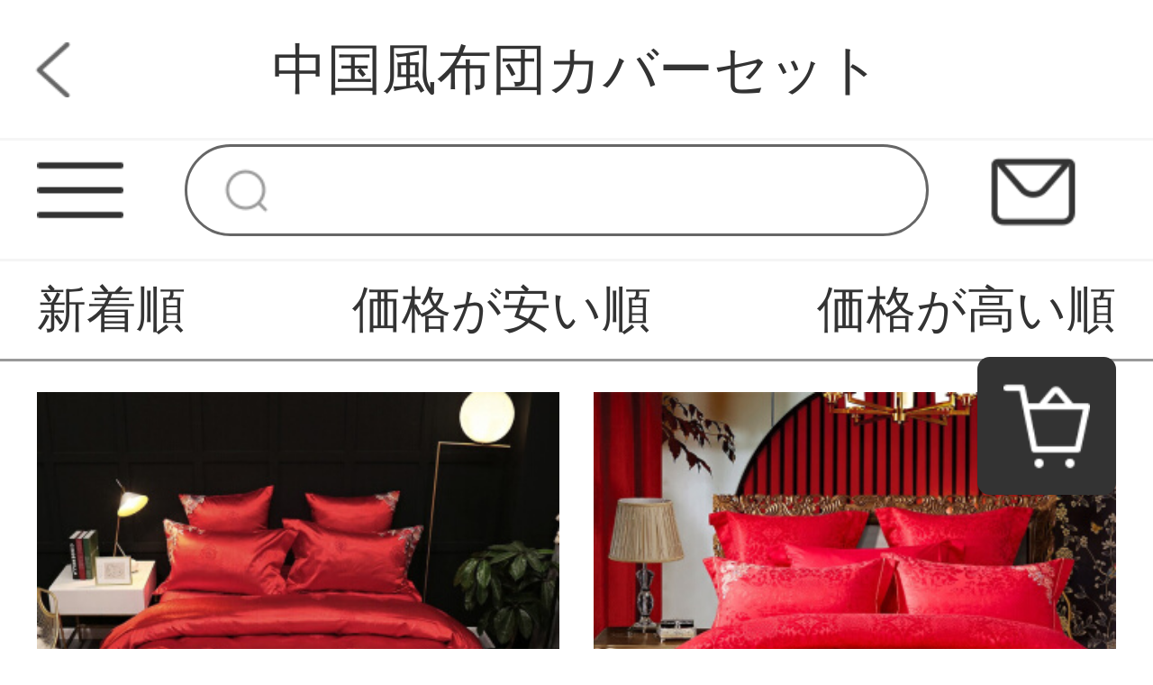

--- FILE ---
content_type: text/html; charset=UTF-8
request_url: https://www.meoriento.com/products?page=10&category_id=1580&keyword=&is_new=&price=
body_size: 6460
content:
<!DOCTYPE html>
<html lang="ja">
<head>
    <meta charset="utf-8">
    <meta http-equiv="X-UA-Compatible" content="IE=edge">
    <meta name="viewport" content="width=device-width, initial-scale=1">

    <!-- CSRF Token -->
    <meta name="csrf-token" content="J0qgIklHHZ1SGqBLfs4zA2FTRlonTPFLf2UgfS03">

    <title>中国風布団カバーセット</title>
    <meta name="Keywords" content="寝具，布団 カバー，掛け布団カバー，敷布団 カバー，寝具 おすすめ，布団 安い，可愛い 布団 カバー，寝具 通販 ，布団 カバー 安い，	布団カバー おしゃれ	おすすめ 布団、おしゃれな 布団 カバー">
    <meta name="Description" content="高品質の商品を安い価格でご提供。年間を通して、快適な眠りをサポートします。真っ赤な中国風の布団カバーは、見ていて楽しい気持ちになります。">

    <!-- Styles -->
    <link href="https://www.meoriento.com/css/app.css" rel="stylesheet">
    <link href="https://www.meoriento.com/js/layui/css/layui.css" rel="stylesheet">
                <link href="" rel="stylesheet">
                <link href="" rel="stylesheet">
        
    <style>
    .pagination-container {
        width: 80%;
        display: flex;
        justify-content: center;
        margin: 0 auto;
    }

    .pagination {
        display: flex;
        margin: .3rem auto;
    }

    .pagination>li {
        width: .6rem;
        height: .6rem;
        margin-right: .16rem;
        font-size: .24rem;
        text-align: center;
        line-height: .6rem;
        color: #333333;
        background: #f4f4f5;
        border-radius: .08rem;
    }

    .pagination>li>a {
        display: block;
        width: .6rem;
        height: .6rem;
        font-size: .24rem;
        text-align: center;
        line-height: .6rem;
        color: #333333;
        background: #f4f4f5;
        border-radius: .08rem;
    }

    .pagination li .next,
    .pagination li .prev {
        width: .6rem;
        height: .6rem;
        margin-right: .16rem;
        font-size: .24rem;
        text-align: center;
        line-height: .6rem;
        color: #333333;
        background: #f4f4f5;
        border-radius: .08rem;
    }

    .pagination>.active>a,
    .pagination>.active>a:hover,
    .pagination>.active>a:focus,
    .pagination>.active>span,
    .pagination>.active>span:hover,
    .pagination>.active>span:focus {
        color: #ffffff;
        background: #333333;
    }
</style>
    </head>
<body class="sp-style">
    <div id="app" class="products-index-page-mobile">
        
        <!-- 优惠券弹窗 -->
<div class="sp-coupons-box">
    <div class="coupons-item">
        <!-- 领取优惠券成功提示 -->
        <div class="alert"></div>
        <div class="coupons-list"></div>
        <div class="coupons-btn">
            <input class="exit-btn" type="button">
        </div>
        <img class="sp-coupons-01" src="https://www.meoriento.com/images/mobile/sp_coupons_11.png">
        <img class="sp-coupons-02" src="https://www.meoriento.com/images/mobile/sp_coupons_12.png">
        <img class="sp-coupons-03" src="https://www.meoriento.com/images/mobile/sp_coupons_13.png">
    </div>
</div>
        
                    <div class="header-custom-sp">
    <div class="header-custom-sp-content">アリスランド</div>
</div>
<div class="header-space-sp"></div>
<div class="header-sp">
    <img class="class" src="https://www.meoriento.com/images/mobile/three_lines.png">
    <form action="https://www.meoriento.com/products">
        <input class="search" type="search" name="keyword">
    </form>
    <a href="https://www.meoriento.com/questions/show">
        <img class="mail" src="https://www.meoriento.com/images/mobile/mail.png">
    </a>
</div>
<div class="side-custom-sp">
    <div class="close">
        <img class="close-sile-sp" src="https://www.meoriento.com/images/mobile/sile_close_sp.png">
    </div>
    <div class="side-custom-content-sp">
        
                            <a href="https://www.meoriento.com/login" class="item">ログイン</a>
                                            <a href="https://www.meoriento.com/products?category_id=1578" class="item">欧風ジャカード布団カバーセット</a>
                                                <a href="https://www.meoriento.com/products?category_id=1580" class="item">中国風布団カバーセット</a>
                                                <a href="https://www.meoriento.com/products?category_id=1581" class="item">ベロア仕上げ布団カバーセット</a>
                                                <a href="https://www.meoriento.com/products?category_id=1582" class="item">中綿布団カバーセット</a>
                            
    </div>
</div>
        
        
        <div class="title-block-sp">
    <a href="javascript:window.history.go(-1)" class="return"></a>
    <span>中国風布団カバーセット</span>
</div>
<div class="vacancy-title-block-sp"></div>
<div class="retrieval-sp">
            <a href="https://www.meoriento.com/products?price=&category_id=1580&keyword=&is_new=1"><div class="box">新着順</div></a>
        <a href="https://www.meoriento.com/products?price=asc&category_id=1580&keyword=&is_new="><div class="box ">価格が安い順</div></a>
    <a href="https://www.meoriento.com/products?price=desc&category_id=1580&keyword=&is_new="><div class="box ">価格が高い順</div></a>
</div>
<div class="result-sp" id="result-sp">
        <a href="https://www.meoriento.com/products/137220" class="box">
        <img lay-src="https://www.meoriento.com/storage/products/p2/202102/04/original_JPBmM7dknV0SZeUuhVCq.jpg">
        <div class="name">遠夢家紡結婚式セット百年の佳偶のジャカードベッドカバー六点セットの刺繍大紅結婚式ベッド用品二メートルベッド百年の佳偶は二メートルベッドに適しています。</div>
        <div class="price">¥10,658~</div>
    </a>
        <a href="https://www.meoriento.com/products/137219" class="box">
        <img lay-src="https://www.meoriento.com/storage/products/p2/202102/04/original_JgKag5c6YFFytSzz7dzA.jpg">
        <div class="name">遠い夢の家紡結婚祝いのベッドカバー六点セットの幸せを伴う結婚大紅セットの幸せを伴う2メートルベッド（具体的な規格はパラメータ表参照）</div>
        <div class="price">¥7,611~</div>
    </a>
        <a href="https://www.meoriento.com/products/137218" class="box">
        <img lay-src="https://www.meoriento.com/storage/products/p2/202102/04/original_oZw44QkkbbeMWNEJwDBh.jpg">
        <div class="name">遠い夢の家紡の純綿は柔らかいです。シーツ四枚セットの綿布団カバー1.5 mダブル1.8 mベッドの花言葉清揚-黄は1.5または1.8 mベッドを適用します。</div>
        <div class="price">¥3,040~</div>
    </a>
        <a href="https://www.meoriento.com/products/137216" class="box">
        <img lay-src="https://www.meoriento.com/storage/products/p2/202102/04/original_MS9eVMRcV6HgxG3kfxSu.jpg">
        <div class="name">水星家紡北欧綿プリントベッドに純綿布団カバーシーツ枕カバー寝具ダブル布団セット1.8メートル（適応220*240芯）</div>
        <div class="price">¥3,726~</div>
    </a>
        <a href="https://www.meoriento.com/products/137217" class="box">
        <img lay-src="https://www.meoriento.com/storage/products/p2/202102/04/original_rYe2mq8yXRkHC56lTTJk.jpg">
        <div class="name">遠夢結婚祝いの刺繍シーツ四点セット2 m布団セット-芳華四点セット1.5-1.8 mベッド適用【布団カバー200*230</div>
        <div class="price">¥6,849~</div>
    </a>
        <a href="https://www.meoriento.com/products/137215" class="box">
        <img lay-src="https://www.meoriento.com/storage/products/p2/202102/04/original_AdWmWiOYqwt2kmO3SgUq.jpg">
        <div class="name">遠夢結婚祝いの紫陽花シーツ四点セット2 m布団セット-清風吹面風吹面四点セット1.5-1.8 mベッド適用【布団カバー200*230</div>
        <div class="price">¥6,849~</div>
    </a>
        <a href="https://www.meoriento.com/products/137214" class="box">
        <img lay-src="https://www.meoriento.com/storage/products/p2/202102/04/original_zxIwZjCmdJXO6gH5zn4v.jpg">
        <div class="name">水星家紡100 S馬の綿の4点セットの純綿布団カバーのシーツ枕カバーの寝具セットのダブルカバーセットのグラス1.8メートル</div>
        <div class="price">¥12,182~</div>
    </a>
        <a href="https://www.meoriento.com/products/137213" class="box">
        <img lay-src="https://www.meoriento.com/storage/products/p2/202102/04/original_hmHRUyCOKYUYh6wsDWFM.jpg">
        <div class="name">遠夢結婚祝いのベッドカバー六点セット結婚ペアセット2メートルベッドの如水流年は2 mベッドに適しています。</div>
        <div class="price">¥12,182~</div>
    </a>
        <a href="https://www.meoriento.com/products/137212" class="box">
        <img lay-src="https://www.meoriento.com/storage/products/p2/202102/04/original_XQdkst2u9eB5GAKOx0IV.jpg">
        <div class="name">水星家紡結婚祝いの花柄セット大きな赤いシーツ布団カバー布団カバー結婚祝い4/6/8/10セットベッド用品お祝い錦繍嫁入り道具四点セット1.8 M(6フィート)ベッド</div>
        <div class="price">¥9,134~</div>
    </a>
        <a href="https://www.meoriento.com/products/137210" class="box">
        <img lay-src="https://www.meoriento.com/storage/products/p2/202102/04/original_sVvuZ17kPuUMdPiXMwGW.jpg">
        <div class="name">遠夢の寝具純綿の大きな赤い結婚祝いの四点セットのシーツカバーの刺繍の花柄カバーの二人四点セットの心美結婚の縁は1.5/1.8 mベッドに適用されます。（布団カバーの200 x 230 cm）</div>
        <div class="price">¥5,325~</div>
    </a>
        <a href="https://www.meoriento.com/products/137211" class="box">
        <img lay-src="https://www.meoriento.com/storage/products/p2/202102/04/original_bw4brgYtuhW9WB20sNid.jpg">
        <div class="name">遠い夢の家紡のシンプルな引花の四点セットのシーツ二人セットセットはイリヤに1.5/1.8 mベッドが適用されます（布団カバー200 x 230）</div>
        <div class="price">¥1,974~</div>
    </a>
    </div>
<div class="pagination-container">
    <ul class="pagination">
        
        <li><a href="https://www.meoriento.com/products?page=9&category_id=1580&keyword=&is_new=&price=" class="prev"><</a> </li>                     
                            <li><a href="https://www.meoriento.com/products?page=1&category_id=1580&keyword=&is_new=&price=">1</a>
        </li>
                
                <li><span>...</span></li>
                
                <li> <a href="https://www.meoriento.com/products?page=8&category_id=1580&keyword=&is_new=&price=">8</a>
        </li>
                
        <li><a href="https://www.meoriento.com/products?page=9&category_id=1580&keyword=&is_new=&price=">9</a>
        </li>
        
        
        <li class="active"><a href="https://www.meoriento.com/products?page=10&category_id=1580&keyword=&is_new=&price=">10</a>
        </li>


        
            
            <li><a  class="next">></a></li>
    </ul>
</div>
        
        <div class="footer-item-sp">
    
            <div class="sp-footer-ads">
                            <a href="https://www.mutukistyle.com/">
                    <img class="class" src="https://www.meoriento.com/storage/others/202104/06/1_1617696968_c09mB3HGln.jpg" alt="カーテンおしゃれ,カーテン 通販,カーテン 安い,レースカーテン">
                </a>
                            <a href="https://www.mutukistyle.com/">
                    <img class="class" src="https://www.meoriento.com/storage/others/202104/06/1_1617697115_kcOel8hgy0.jpg" alt="カーテンおしゃれ,カーテン 通販,カーテン 安い,レースカーテン">
                </a>
                            <a href="https://www.mutukistyle.com/">
                    <img class="class" src="https://www.meoriento.com/storage/others/202105/11/1_1620703706_H9FANAr3xz.jpg" alt="カーテンおしゃれ,カーテン 通販,カーテン 安い,レースカーテン,遮光カーテン,ロールカーテン">
                </a>
                    </div>
        <div class="item">
        <div class="year">2026年1月</div>
        <div class="week">
            <div class="box">日</div>
            <div class="box">月</div>
            <div class="box">火</div>
            <div class="box">水</div>
            <div class="box">木</div>
            <div class="box">金</div>
            <div class="box">土</div>
        </div>
        <div class="day">
                            <div class="box  "></div>
                            <div class="box  "></div>
                            <div class="box  "></div>
                            <div class="box  "></div>
                            <div class="box  ">1</div>
                            <div class="box  ">2</div>
                            <div class="box  ">3</div>
                            <div class="box  ">4</div>
                            <div class="box  ">5</div>
                            <div class="box  ">6</div>
                            <div class="box  ">7</div>
                            <div class="box  ">8</div>
                            <div class="box  ">9</div>
                            <div class="box  ">10</div>
                            <div class="box  ">11</div>
                            <div class="box  ">12</div>
                            <div class="box  ">13</div>
                            <div class="box  ">14</div>
                            <div class="box  ">15</div>
                            <div class="box  ">16</div>
                            <div class="box  ">17</div>
                            <div class="box  ">18</div>
                            <div class="box  ">19</div>
                            <div class="box  ">20</div>
                            <div class="box  ">21</div>
                            <div class="box  ">22</div>
                            <div class="box  ">23</div>
                            <div class="box  ">24</div>
                            <div class="box  ">25</div>
                            <div class="box  ">26</div>
                            <div class="box  ">27</div>
                            <div class="box  ">28</div>
                            <div class="box  ">29</div>
                            <div class="box  ">30</div>
                            <div class="box  ">31</div>
                    </div>
    </div>
    <div class="tips">
        <div class="block"></div>
        <span>定休日：土日祝</span>
    </div>
    <div class="tips">
        <div class="block"></div>
        <span>ご注文は24時間受付けております</span>
    </div>
</div>
<div class="footer-custom-sp">
            <table border="1">
<tbody>
<tr>
<td style="text-align: center;" bgcolor="ffdab9"><strong> お支払い方法について</strong></td>
</tr>
<tr>
<td>クレジットカード（VISA、Master、JCB、Amex）、銀行振込をご利用いただけます。 <br />※クレジットカードのセキュリティはSSLというシステムを利用しております。カード番号は暗号化されて安全に送信されますので、どうぞご安心ください。<br />カード会社から送付されますご利用明細をご確認ください。</td>
</tr>
<tr>
<td style="text-align: center;" bgcolor="ffdab9"><strong> プライバシーについて</strong></td>
</tr>
<tr>
<td>お客様からいただいた個 人情報は商品の発送とご連絡以外には一切使用致しません。<br />当社が責任をもって安全に蓄積・保管し、第三者に譲渡・提供することはございません。</td>
</tr>
<tr>
<td style="text-align: center;" bgcolor="ffdab9"><strong> 配送について</strong></td>
</tr>
<tr>
<td>【商品発送のタイミング】 特にご指定がない場合、 前払い決済の場合（例：銀行振込）&rArr;ご入金確認後、10営業日以内に発送いたします。 上記以外の決済の場合 （例：クレジットカード）&rArr;ご注文確認後、10営業日以内に発送いたします。 ※発送前支払いの場合は、お客様のご入金タイミングにより、お届け予定日が2日前後することがございます。</td>
</tr>
<tr>
<td style="text-align: center;" bgcolor="ffdab9"><strong> 返品、交換について</strong></td>
</tr>
<tr>
<td>ご注文をキャンセルされる場合や注文内容を変更される場合は、事前に必ずご連絡ください。<br />発送前であれば対応可能ですが、発送完了後のキャンセルや内容変更出来ませんので、あらかじめご了承ください。 また、代引発送後の事前連絡のないキャンセルは一切承ることができません。<br />送料など実費請求させて頂きますので、必ず一度商品をお受け取りいただいてからの対応となります。 品の欠陥や不良など当社原因による場合のみ、返品・交換を受け付けております。</td>
</tr>
<tr>
<td style="text-align: center;" bgcolor="ffdab9"><strong> お客様サポート窓口</strong></td>
</tr>
<tr>
<td><a href="/cdn-cgi/l/email-protection" class="__cf_email__" data-cfemail="36455359765f585d5758455e59461855595b">[email&#160;protected]</a></td>
</tr>
<tr>
<td style="text-align: center;" bgcolor="ffdab9"><strong> 営業時間について</strong></td>
</tr>
<tr>
<td>ネットでのご注文は24時間受け付けております。
<p>※土日祝祭日はお休みをいただきます。 メールの返信は翌営業日となりますので、ご了承ください。</p>
</td>
</tr>
</tbody>
</table>
    </div>        
        
        <div class="suspension-item-sp">
    
            <div class="to-cart">
        <a href="https://www.meoriento.com/carts">
            <img src="https://www.meoriento.com/images/mobile/to_cart.png">
        </a>
    </div>
        
    <div class="back-to-top">
        <img src="https://www.meoriento.com/images/mobile/back-to-top.png">
    </div>
</div>
    </div>
    <!-- Scripts -->
    <script data-cfasync="false" src="/cdn-cgi/scripts/5c5dd728/cloudflare-static/email-decode.min.js"></script><script src="https://www.meoriento.com/js/app.js"></script>
    <script src="https://www.meoriento.com/js/layui/layui.all.js"></script>
    
    <script>
    layui.use('flow', function(){
        var flow = layui.flow;
        flow.lazyimg({
            elem: '#result-sp img'
        }); 
    });
</script>
    <script>
        $(function () {
            // 显示弹窗

            $(".sp-coupons-button").click(function () {
                layer.load(2);
                $('.coupons-content1').remove()
                axios.get('http://www.meoriento.com/coupons').then(function (result) {
                    layer.closeAll();
                    if (result.status != 200) {
                        return false;
                    }
                    if (result.data.length === 0) {
                        return false;
                    }
                    let couponsArr = []
                    let language_type = '1'
                    let typeProdut = ''
                    let useInfo = ''
                    let price = ''
                    let type = ''
                    // 循环渲染数据
                    for (key in result.data) {
                        // 判断优惠券类型
                        if (result.data[key].type === 1) {
                            type = "制限無し"
                        } else if (result.data[key].type === 2) {
                            type = "対象商品指定"
                        } else {
                            type = "対象分類指定"
                        }
                        let button = ''
                        if (result.data[key].coupon_histories_count && result.data[key].coupon_histories_count >= result.data[key].per_limit) {
                            button = `<div class="click-btn">
                              <div class="no-coupons">獲得済み</div>
                            </div>`
                        } else {
                            button = `<div class="click-btn">
                                      <input class="coupon-id" type="hidden" value="${result.data[key].id}">
                                      <div class="get-coupons">獲得</div>
                                    </div>`
                        }

                        if (parseInt(language_type) === 1) {
                            typeProdut = `対象商品: ${type}`
                            useInfo = `利用条件: ${result.data[key].min_price}円以上`
                            price = `<span>${result.data[key].price}</span>円OFF: `
                        } else if (parseInt(language_type) === 2) {
                            typeProdut = `対象商品: ${type}`
                            useInfo = `利用条件: ${result.data[key].min_price}円以上`
                            price = `<span>${result.data[key].price}</span>円OFF: `
                        } else {
                            typeProdut = `対象商品: ${type}`
                            useInfo = `利用条件: 円${result.data[key].min_price}以上`
                            price = `<span>円${result.data[key].price}</span>OFF: `
                        }

                        // 判断优惠方式渲染数据
                        if (result.data[key].coupon_type === 1) {
                            couponsArr.push(`<div class="coupons-content">
                                              <div class="coupons-text">
                                                <div class="coupons-detail">
                                                  <p class="coupons-price">${price}</p>
                                                  <p>${typeProdut}</p>
                                                  <p>${useInfo}</p>
                                                </div>
                                              </div>
                                              <div class="right">
                                                ${button}
                                              </div>
                                            </div>`)
                        }
                    }
                    $('.coupons-list').html(couponsArr)
                });
                $(".sp-coupons-box").fadeIn();
                $('html , body').css('overflow', 'hidden')
            });
            // 点击优惠券按钮
            $('.coupons-list').on('click', '.click-btn', function () {
                var id = $(this).children().attr('value');
                var coupons = $(this)
                if (!id) {
                    $('.alert').html('ID未取得').addClass('alert-success').show().delay(1500).fadeOut();
                }
                axios.post('http://www.meoriento.com/coupons', {id: id}).then(function (result) {
                    if (result.status !== 200) {
                        $('.alert').html('獲得失敗').addClass('alert-success').show().delay(1500).fadeOut();
                        return false;
                    }
                    if (result.data.code === 419) {
                        $('.alert').html('未登録').addClass('alert-success').show().delay(1500).fadeOut();
                        return false;
                    }
                    if (result.data.code === 4031) {
                        $('.alert').html('獲得済み').addClass('alert-success').show().delay(1500).fadeOut();
                        coupons.html(`<div class="no-coupons">獲得済み</div>`)
                        return false;
                    }
                    if (result.data.code === 4041) {
                        layer.msg('獲得成功')
                    }
                    $('.alert').html('獲得成功').addClass('alert-success').show().delay(1500).fadeOut();
                });
            })
            // 关闭弹窗
            $('.exit-btn').click(function () {
                $(".sp-coupons-box").fadeOut();
                $('html , body').css('overflow', 'auto')
            })
        })
    </script>
    <script>
        $(function () {
            $(document).scroll(function () {
                if ($(document).scrollTop() >= $('.header-space-sp').offset().top) {
                    $('.header-space-sp').css({
                        height: '.9rem'
                    })
                    $('.header-sp').css({
                        position: 'fixed'
                    })
                } else {
                    $('.header-space-sp').css({
                        height: '0'
                    })
                    $('.header-sp').css({
                        position: 'static'
                    })
                }
            })
            $('.header-sp .class').click(function () {
                $('html,body').css({
                    overflow: 'hidden'
                })
                $('.home-page-mobile,.header-sp').animate({
                    left: '100%'
                }, 200)
                $('.side-custom-sp').animate({
                    left: '0'
                }, 200)
            })
            $('.side-custom-sp .close-sile-sp').click(function () {
                setTimeout(function () {
                    $('html,body').css({
                        overflow: 'inherit'
                    })
                }, 200)
                $('.home-page-mobile,.header-sp').animate({
                    left: '0'
                }, 200)
                $('.side-custom-sp').animate({
                    left: '-100%'
                }, 200)
            })
        })
    </script>
<script>
    $(document).scroll(function () {
        if ($(document).scrollTop() >= 200) {
            $('.suspension-item-sp .back-to-top').fadeIn(200)
        } else {
            $('.suspension-item-sp .back-to-top').fadeOut(200)
        }
    })
    $('.suspension-item-sp .back-to-top').click(function () {
            $('html , body').animate({
                scrollTop: 0
            }, 200);
        })
</script>
    <script>
        function resize() {
            var oHtml = document.getElementsByTagName("html")[0];
            var screenW = document.documentElement.offsetWidth || document.body.offsetWidth;
            var initW = 750;
            oHtml.style.fontSize = 100 * screenW / initW + "px";
        }
        window.addEventListener("resize", function() {
            clearTimeout(b),
                b = setTimeout(resize, 300)
        }, !1);
        var b = null;
        resize();
    </script>
<script defer src="https://static.cloudflareinsights.com/beacon.min.js/vcd15cbe7772f49c399c6a5babf22c1241717689176015" integrity="sha512-ZpsOmlRQV6y907TI0dKBHq9Md29nnaEIPlkf84rnaERnq6zvWvPUqr2ft8M1aS28oN72PdrCzSjY4U6VaAw1EQ==" data-cf-beacon='{"version":"2024.11.0","token":"2da3b2f5185e4ca38e45c41ed4622032","r":1,"server_timing":{"name":{"cfCacheStatus":true,"cfEdge":true,"cfExtPri":true,"cfL4":true,"cfOrigin":true,"cfSpeedBrain":true},"location_startswith":null}}' crossorigin="anonymous"></script>
</body>
</html>
